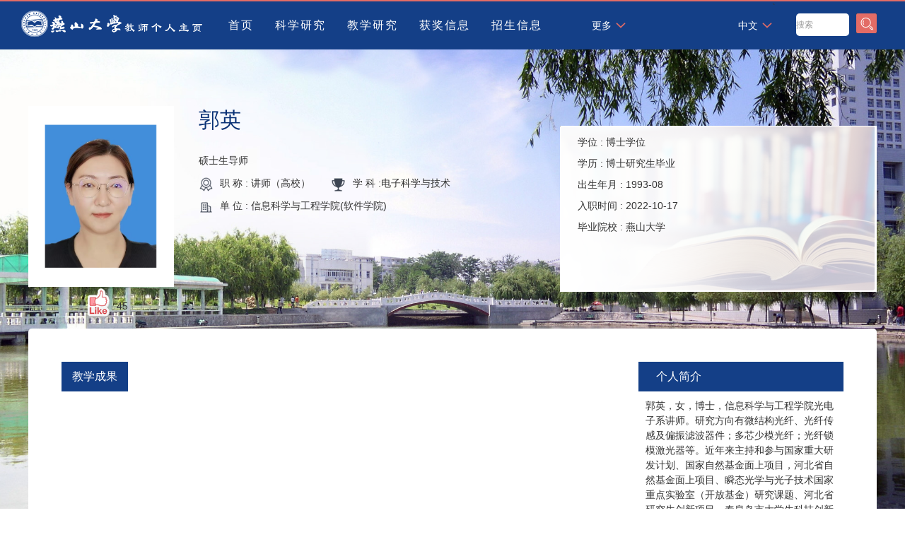

--- FILE ---
content_type: text/html
request_url: http://web.ysu.edu.cn/guoying/zh_CN/jxcg/171482/list/index.htm
body_size: 7966
content:
<!DOCTYPE html PUBLIC "-//W3C//DTD XHTML 1.0 Transitional//EN" "http://www.w3.org/TR/xhtml1/DTD/xhtml1-transitional.dtd"><html><head><meta name="renderer" content="webkit"><meta http-equiv="X-UA-COMPATIBLE" content="IE=edge,chrome=1"/><title>燕山大学教师个人主页系统 郭英--中文主页--教学成果</title><META Name="keywords" Content="郭英,Guo Ying" />
<META Name="description" Content="郭英,GY,燕山大学教师个人主页系统, 教学成果郭英,Guo Ying" />






<meta content="text/html; charset=UTF-8" http-equiv="Content-Type">
<link rel="stylesheet" type="text/css" href="/_ts/chmb3/style/style.css">
<script language="javascript" src="/system/resource/js/jquery/jquery-latest.min.js"></script>
<script language="javascript" type="text/javascript" src="/_ts/chmb3/js/select_xuanze.js"></script>
<script type="text/javascript" src="/_ts/chmb3/js/jquery.nicescroll.js"></script>
<script src="/_ts/chmb3/SpryAssets/SpryMenuBar.js" type="text/javascript"></script>
<link href="/_ts/chmb3/SpryAssets/SpryMenuBarHorizontal.css" rel="stylesheet" type="text/css" />
<link href="/_ts/chmb3/SpryAssets/SpryMenuBarVertical.css" rel="stylesheet" type="text/css" />
<!--Announced by Visual SiteBuilder 9-->
<link rel="stylesheet" type="text/css" href="/_ts/chmb3/_sitegray/_sitegray_d.css" />
<script language="javascript" src="/_ts/chmb3/_sitegray/_sitegray.js"></script>
<!-- CustomerNO:77656262657232307e7f47545255554b03080000 -->
<link rel="stylesheet" type="text/css" href="/chmb3/jxcg/list.vsb.css" />
<script type="text/javascript" src="/system/resource/js/vsbscreen.min.js" id="_vsbscreen" ></script>
<script type="text/javascript" src="/system/resource/js/counter.js"></script>
<script type="text/javascript">_jsq_(1001,'/jxcg/list.jsp',-1,1487884242)</script>
</head>
<body > <div style='display:none;'><img src=""  /></div>
<style type="text/css">
body{
           background: url(/_ts/chmb3/images/body_bj.jpg)  center center no-repeat fixed;
       background-size:cover;
    background-color: #e60e0e;
        
        background-color:#fff;
}
</style>




<div class="teach_top_dh">
<div class="teach_topL_dh fl">
<div class="teach_top_logo_dh fl"><script> var _tsites_com_view_mode_type_=8;</script>
<a target="_blank" href="http://web.ysu.edu.cn"><img border="0" src="/__local/1/6A/76/084D089E741E5EA45B224E239C8_BE43DAD6_1CF0.png" title="燕山大学教师个人主页系统" /></a></div>


<div class="fl" style="width:53%;">
          <ul id="MenuBar1"  style="visibility:hidden;"  class="MenuBarHorizontal">
                         <li >
                    <a href="/guoying/zh_CN/index/171472/list/index.htm"   > 首页</a>
                </li> 
                <li >
                    <a href="/guoying/zh_CN/zhym/171473/list/index.htm"   class="MenuBarItemSubmenu"  > 科学研究</a>
                        <ul >
                                    <li><a href="/guoying/zh_CN/yjgk/171474/list/index.htm"><p width=140px>研究领域</p></a></li>    
                                    <li><a href="/guoying/zh_CN/lwcg/171475/list/index.htm"><p width=140px>论文成果</p></a></li>    
                                    <li><a href="/guoying/zh_CN/zlcg/171476/list/index.htm"><p width=140px>专利</p></a></li>    
                                    <li><a href="/guoying/zh_CN/zzcg/171477/list/index.htm"><p width=140px>著作成果</p></a></li>    
                                    <li><a href="/guoying/zh_CN/kyxm/171478/list/index.htm"><p width=140px>科研项目</p></a></li>    
                         </ul>  
                </li> 
                <li >
                    <a href="/guoying/zh_CN/zhym/171479/list/index.htm"   class="MenuBarItemSubmenu"  > 教学研究</a>
                        <ul >
                                    <li><a href="/guoying/zh_CN/jxzy/171480/list/index.htm"><p width=140px>教学资源</p></a></li>    
                                    <li><a href="/guoying/zh_CN/skxx/171481/list/index.htm"><p width=140px>授课信息</p></a></li>    
                                    <li><a href="/guoying/zh_CN/jxcg/171482/list/index.htm"><p width=140px>教学成果</p></a></li>    
                         </ul>  
                </li> 
                <li >
                    <a href="/guoying/zh_CN/hjxx/171483/list/index.htm"   > 获奖信息</a>
                </li> 
                <li >
                    <a href="/guoying/zh_CN/zsxx/171484/list/index.htm"   > 招生信息</a>
                </li> 
                <li >
                    <a href="/guoying/zh_CN/xsxx/171485/list/index.htm"   > 学生信息</a>
                </li> 
                <li >
                    <a href="/guoying/zh_CN/article/171486/list/index.htm"   > 教师博客</a>
                </li> 
        </ul>
  </div>


    
    <div class="teach_topR_qh2_dh fl" id="MenuBar3">
            <ul>
                <li class="select_box2_dh fl">
                  <a href="#" class="leixin_xz_a_dh f_r" onclick="show_f(null, 'son_ul2_dh');"></a>
                    <span>更多</span>
                    <ul id="MenuBar2"  class="son_ul2_dh fl MenuBarVertical"></ul>
              </li>
            </ul>
    </div>
    
    <script type="text/javascript">
jQuery(document).ready(function(){
    var totalwidth = jQuery("#MenuBar1").width();
    var allliwidth = 0;
    var othernavary = new Array();
    var MenuBar2 = jQuery("#MenuBar2")[0];
    var MenuBar1 = jQuery("#MenuBar1");
    var navliobjlist =  jQuery("#MenuBar1 > li");
    
    for(var i=0;i<navliobjlist.length;i++)
    {
        var liobj = navliobjlist.get(i);
        if(liobj)
        {
            var jliobj = jQuery(liobj);
            var liwidth = jliobj.width();
            allliwidth+=liwidth;
            if(allliwidth>=totalwidth)
            {
                var templiobj = jliobj[0];      
                othernavary.push(templiobj);
                MenuBar1[0].removeChild(jliobj[0]);
            }
        }
    }
    if(allliwidth<totalwidth)
    {
        jQuery("#MenuBar3").css("display","none");
    }else
    {
    for(var i=0;i<othernavary.length;i++)
    {
        var tempotherli = jQuery(othernavary[i]);   
        //tempotherli.find("ul").removeClass("nav_submenu");
        //tempotherli.find(" ul").addClass("level2");
        
        //tempotherli.find(" ul > li").removeClass("nav_submenu-item");
        
        MenuBar2.appendChild(tempotherli[0]);
    }}
jQuery("#MenuBar1").css("visibility","visible");

});
</script> 
<script type="text/javascript">
var MenuBar1 = new Spry.Widget.MenuBar("MenuBar1", {imgDown:"/_ts/chmb3/SpryAssets/SpryMenuBarDownHover.gif", imgRight:"/_ts/chmb3/SpryAssets/SpryMenuBarDownHover.gif"});
var MenuBar2 = new Spry.Widget.MenuBar("MenuBar2", {imgRight:"/_ts/chmb3/SpryAssets/SpryMenuBarRightHover.gif"});
</script>      
    
   
    
    
    
  </div>
  <div class="teach_topR fr">
  
   
  
  
      <script language="javascript" src="/system/resource/tsites/tsitesclick.js"></script>
 <div class="teach_topR_qh fl">

<ul><li class="select_box fl">
         <a href="#" class="leixin_xz_a f_r" onclick="show_f(null, 'son_ul');"></a> 
 `             <span>中文</span>
	
          <ul class="son_ul fl"> 
          
            <li><a href="/guoying/en/index.htm">English</a></li>
          </ul>
        </li>
      </ul></div>
    
    <div class="teach_topR_ss fl">
      <script language="javascript" src="/system/resource/tsites/com/search/tsitesearch.js"></script><script language="javascript" src="/system/resource/js/base64.js"></script><form action="/guoying/zh_CN/search/171482/search/result.htm" method="post" id="searchform45988" style="display:inline" onsubmit="return (new TsiteSearch()).checkSearch('searchform45988','keyWord_temp');">
    <input type="hidden" name="tsites_search_content" id="tsites_search_content" value='' /><input type="hidden" name="_tsites_search_current_language_" id="_tsites_search_current_language_" value='zh_CN' />
    <input type="input" name="keyWord_temp" id="keyWord_temp"  value="搜索" class="ss_input" onblur="if(this.value == '')this.value='搜索';" onclick="if(this.value == '搜索')this.value='';" value="搜索"/>
        
    <input type="submit"  class="ss_button" value="" >
</form>


    </div>
  </div>
</div>
<!--[if !IE]>头部结束<![endif]--> 






<div class="teach_middle_main">
<div class="teach_middle">
<div class="teacher_mid_top fl">
<div class="teacher_mid_topL fl">
<div class="teacher_mid_topLimg fl">



<div style="width:200px;height:250px;display:table-cell;;text-align: center;vertical-align:middle">
<img id="u_u5_6794pic" style="vertical-align: middle;"/>

</div><script language="javascript" src="/system/resource/tsites/imagescale.js"></script>
<script type="text/javascript"> 
 var u_u5_pic = new ImageScale("u_u5_",180,250,true,true);u_u5_pic.addimg("/__local/D/B5/96/6FC42988E359D1DD0C51F23B0B5_6634D9E6_1351B.png","","郭英","6794");
</script>

<div style="width: 120px;margin-top: 5px;margin-left: 80px;">

<ul>
<li style="height:50px; line-height:50px;"><a style="float:left;"id="_parise_imgobj_u6" ><img src="/_ts/chmb3/images/dianzan.png" style=" width:32px; height:40px; margin:0px 10px 0 0;cursor: pointer;" /></a>
<font style="float:left;" id="_parise_obj_u6"></font></li>
</ul><script language="javascript" src="/system/resource/tsites/TsitesPraiseUtil.js"></script>
<script> var _TsitesPraiseUtil_u6= new TsitesPraiseUtil();_TsitesPraiseUtil_u6.setParam({'nodeid':'_parise_obj_u6','iscanclickidobj':'iscanclick_parise_obj_u6','pdtype':'0','imageid':'_parise_imgobj_u6','apptype':'index','sid':'6794','homepageid':12077,'limttype':'allpage','limithour':24,'contentid':0});</script>
</div>
</div>
<div class="teacher_mid_topLinpro fl">


                    <span><font>郭英</font></span>
                    <ul>
                    <li style="width:95%"> 硕士生导师  </li>
            
                        <li><img src="/_ts/chmb3/images/img02.png" />职 称 : 讲师（高校）</li>
                        <li><div style="float:left"><img src="/_ts/chmb3/images/img03.png" />学 科 :</div><div style="float:left">电子科学与技术<br></div></li>
                        <li><img src="/_ts/chmb3/images/img04.png" />单 位 : 信息科学与工程学院(软件学院)</li>
            

                    </ul>
<script> var _tsites_com_view_mode_type_=8;</script>
<script language="javascript" src="/system/resource/tsites/tsitesencrypt.js"></script>
 
</div>
</div>


  <div class="teacher_mid_topR fr">
    <div class="teacher_mid_topRin fl" id="sucai">




 <!--性别--> 
  <!--性别 : <span>女</span><br />-->  

  <!--学历--> 
     学位 : <span>博士学位</span><br />
  学历 : <span>博士研究生毕业</span><br /> 

    <!--职务--> 
   
    
  <!--出生年月--> 
  出生年月 : <span id="birth">1993-08</span><br /> 
      <!--入职时间--> 
  入职时间 : <span>2022-10-17</span><br /> 
  <!--在职信息--> 
  <!--在职信息 : <span>在岗</span><br />--> 
      <!---->
     
     
    毕业院校 : <span>燕山大学</span><br />

   

 


<script type="text/javascript">
$("#sucai").niceScroll({  
    cursorcolor:"#e36c66",  
    cursoropacitymax:1,  
    touchbehavior:false,  
    cursorwidth:"5px",  
    cursorborder:"0",  
    cursorborderradius:"5px"  
}); 
$(function(){
var a=$('#job').text();
if(a.substring(0,5) =="校长办公室")
    $('#job').text($('#job').text().substring(6));
else if(a.substring(0,11)=="党委办公室、校长办公室")
    $('#job').text($('#job').text().substring(11));
});
</script>

<script> var _tsites_com_view_mode_type_=8;</script>


</div>
<script type="text/javascript">
$("#sucai").niceScroll({  
    cursorcolor:"#e36c66",  
    cursoropacitymax:1,  
    touchbehavior:false,  
    cursorwidth:"5px",  
    cursorborder:"0",  
    cursorborderradius:"5px"  
}); 
</script>
  </div>


</div>
        <!--[if !IE]>栏目部分开始<![endif]-->
        <div class="teacher_mid_mid fl">
            <div class="teacher_mid_midL fl">
                <div class="teacher_mid_midLLan fl">
                    <div class="teacher_mid_midL_top fl"><span>
教学成果</span></div>




<script> var _tsites_com_view_mode_type_=8;</script>
   <div class="teacher_mid_midL_bot fl">
                        <ul>

        </UL> 
</div><div align="center" class="di"><INPUT TYPE=hidden NAME=actiontype VALUE=""><input type=hidden name="sid" value="6794"><input type=hidden name="tstreeid" value="171482"><input type=hidden name="wbtreeid" value="1001">
<style type="text/css">
.headStyleal2pdnz1yv, .headStyleal2pdnz1yv td, .headStyleal2pdnz1yv div {font-size: 12px;font-family:宋体; color: #000000; margin-left: auto; margin-right: auto; line-height:14px;}
.defaultButtonStyle {font-size: 12px;font-family:宋体; height:20px;color: #000000;BORDER: #AFD5F5 1px solid; margin: 0px;padding: 0px; FILTER:progid:DXImageTransform.Microsoft.Gradient(GradientType=0,StartColorStr=#ffffff, EndColorStr=#BDDBF7);  CURSOR: pointer; line-height:14px;background:-webkit-gradient(linear, 0 0, 0 100%, from(#ffffff), to(#BDDBF7));background: -moz-linear-gradient( top,#ffffff,#BDDBF7);background:-ms-linear-gradient(top,#ffffff 0%,#bddbf7 100%)}
.defaultinputStyle {font-size: 12px;font-family:宋体; height:20px; border:1px solid #AFD5F5; line-height:14px;}
.colHeader {font-size: 12px;font-family:宋体; line-height:14px;}
.headStyleal2pdnz1yv a, .pageList .this-page {font-size: 12px;font-family:宋体; display:inline-block; height:14px; padding: 2px 4px; border: solid 1px #AFD5F5; background: #fff; text-decoration: none; MARGIN-RIGHT: 1px;line-height:14px;}
.headStyleal2pdnz1yv a:visited {font-size: 12px;font-family:宋体; color: #000000; text-decoration: none; line-height:14px;}
.headStyleal2pdnz1yv .PrevDisabled {font-size: 12px;font-family:宋体; display:inline-block;height:14px;  margin-right: 3px; padding: 2px 4px; background: #fff;color:#ccc;border: solid 1px #AFD5F5; line-height:14px;}
.headStyleal2pdnz1yv .SelectList {font-size: 12px;font-family:宋体;line-height:14px;}
.headStyleal2pdnz1yv .Prev { font-size: 12px;font-family:宋体; margin-right: 3px; padding: 2px 4px;line-height:14px;}
.headStyleal2pdnz1yv .break {font-size: 12px;font-family:宋体; border: none; text-decoration: none; line-height:14px;}
.headStyleal2pdnz1yv .NextDisabled { font-size: 12px;font-family:宋体;display:inline-block; height:14px; margin-left: 2px; padding: 2px 4px;background: #fff;color:#ccc;border: solid 1px #AFD5F5; line-height:14px; }
.headStyleal2pdnz1yv .Next { font-size: 12px;font-family:宋体; margin-left: 2px; padding: 2px 4px;line-height:14px;}
.headStyleal2pdnz1yv .this-page {font-size: 12px;font-family:宋体;display:inline-block;height:14px;padding: 2px 4px; border: solid 1px #AFD5F5; background: #E1F0FD; font-weight: bold; color:black; MARGIN-RIGHT: 1px;line-height:14px;}
.headStyleal2pdnz1yv a:hover {font-size: 12px;font-family:宋体;color: black; background: #EFF7FE; border-color: #AFD5F5; text-decoration: none;line-height:14px;}
.headStyleal2pdnz1yv a:link {font-size: 12px;font-family:宋体;color: #000000; text-decoration: none;line-height:14px;}
.headStyleal2pdnz1yv a:active { font-size: 12px;font-family:宋体;color: black; text-decoration: none; background: #EFF7FE; line-height:14px;}
</style><script language=javascript src="/system/resource/tsites/gotopage.js"></script><script type="text/javascript">function a45881_gopage_fun(){_simple_list_gotopage_fun(0,'a45881GOPAGE',1)}</script><table cellspacing=0 cellpadding=0 border=0><TR><td colspan=0><table cellspacing=0 class=headStyleal2pdnz1yv width="100%" cellpadding=1><tr valign=middle><TD nowrap align=left width=1% id=fanye>共0条&nbsp;&nbsp;0/0&nbsp;</td><td nowrap align=left><div></div></td></tr></table></table><script>(new TsitesClickUtil()).getClicks('u10','6794','jxcg','');</script></div>

<style >

   .di  table{margin-top:40px}
</style>
                </div>
              
            </div>
            
            
       
       <div class="teacher_mid_midR fr">
<div class="teacher_mid_midRlanm fl">
<div class="teacher_mid_midRlanmT fl">个人简介</div>
<div class="teacher_mid_midRlanmB fl" id="grjj">
<p><p>郭英，女，博士，信息科学与工程学院光电子系讲师。研究方向有微结构光纤、光纤传感及偏振滤波器件；多芯少模光纤；光纤锁模激光器等。近年来主持和参与国家重大研发计划、国家自然基金面上项目，河北省自然基金面上项目、瞬态光学与光子技术国家重点实验室（开放基金）研究课题、河北省研究生创新项目、秦皇岛市大学生科技创新创业专项资金项目等<span style="font-family: arial, helvetica, sans-serif;">多</span>项；以第一作者在<span style="font-family: &quot;Times New Roman&quot;, serif;">Journal of Lightwave Technology</span>、<span style="font-family: &quot;Times New Roman&quot;, serif;">Optics and Laser Technology</span>等<span style="font-family: &quot;Times New Roman&quot;, serif;">SCI</span>期刊上发表论文<span style="font-family: &quot;Times New Roman&quot;, serif;">6</span>篇；申报国家发明及实用新型专利<span style="font-family: &quot;Times New Roman&quot;, serif;">3</span>项。</p><p><br /></p><p><span style="font-family: &quot;Times New Roman&quot;, serif;">&nbsp;</span>以第一作者发表论文<span style="font-family: &quot;Times New Roman&quot;, serif;">6</span>篇</p><p><span style="font-family: &quot;Times New Roman&quot;, serif;">[1] Guo Ying, Zhang Lei, Meng Xiaojian, Li Jianshe and Li Shuguang. Microstructured fiber sensor based on resonance coupling between cladding mode and surface plasmon mode for sucrose determination. Journal of Lightwave Technology, 2022, 40(12), 4003-4010</span></p><p><span style="font-family: &quot;Times New Roman&quot;, serif;">[2] Guo Ying, Li Jianshe, Wang Xinyu, Zhang Shuhuan, Liu Yundong, et al. Highly Sensitive Sensor Based on D-Shaped Microstructure Fiber with Hollow Core. Optics and Laser Technology, 2020, 123,105922</span></p><p><span style="font-family: &quot;Times New Roman&quot;, serif;">[3] Guo Ying, Li Jianshe, Li Shuguang, Liu Yingchao, Meng Xiaojian, et al. Amphibious Sensor of Temperature and Refractive Index Based on D-Shaped Photonic Crystal Fibre Filled with Liquid Crystal. Liquid Crystals, 2020, 47(6):882-894</span></p><p><span style="font-family: &quot;Times New Roman&quot;, serif;">[4] Guo Ying, Li Jianshe, Li Shuguang, Liu Yundong, Zhang Shuhuan, et al. Dual-Polarized Optical Sensing of Microstructure Fiber with Pentagonal-Lattice Based on Surface Plasmon Resonance in the near-IR Spectrum. Optik, 2020, 202,163671</span></p><p><span style="font-family: &quot;Times New Roman&quot;, serif;">[5] Guo Ying, Zhang Shuhuan, Li Jianshe, Li Shuguang, and Cheng Tonglei. A Sensor-Compatible Polarization Filter Based on Photonic Crystal Fiber with Dual-Open-Ring Channel by Surface Plasmon Resonance. Optik, 2019, 193, 162868</span></p><p><span style="font-family: &quot;Times New Roman&quot;, serif;">[6] Guo Ying, Li Jianshe, Li Shuguang, Zhang Shuhuan, and Liu Yundong. Broadband Single-Polarization Filter of D-Shaped Photonic Crystal Fiber with a Micro-Opening Based on Surface Plasmon Resonance. Applied Optics, 2018, 57(27),8016-8022</span></p><p><br style="white-space: normal;" /></p><p><br /></p></p>
</div></div>
<script>
$(function(){

$("#grjj").niceScroll({  
    cursorcolor:"#e36c66",  
    cursoropacitymax:1,  
    touchbehavior:false,  
    cursorwidth:"5px",  
    cursorborder:"0",  
    cursorborderradius:"5px"  
});
});
 </script>

     





<div class="teacher_mid_midRlanm fl">
<div class="teacher_mid_midRlanmT fl">其他联系方式</div>
<div class="teacher_mid_midRlanmB fl" style="line-height:18px;">
<p>邮编 : <span _tsites_encrypt_field="_tsites_encrypt_field" id="_tsites_encryp_tsothercontact_tsccontent" style="display:none;">39a37f2ba251ad282e94c118eb282f29463b2f99b69d4a09f5647bd7e6386d2b613d55153b63db89557530248eb98a5477a74d04dcf34144e782b5d7cf463845d219aa8fd6312906b0b7f8cb97f2f04358d340eacf6898fac8c185545*5187e60a728372292bb4a07cece1dbf91a174c90bc5ef8c5c921441bc2763687de340f</span></p>
<li style="background: none; height: 10px; line-height: 0px; font-size: 0px; margin-bottom: 10px; border-bottom-color: rgb(204, 204, 204); border-bottom-width: 1px; border-bottom-style: dashed;"></li>
<p>通讯/办公地址 : <span _tsites_encrypt_field="_tsites_encrypt_field" id="_tsites_encryp_tsothercontact_tsccontent" style="display:none;">[base64]</span></p>
<li style="background: none; height: 10px; line-height: 0px; font-size: 0px; margin-bottom: 10px; border-bottom-color: rgb(204, 204, 204); border-bottom-width: 1px; border-bottom-style: dashed;"></li>
<p>邮箱 : <span _tsites_encrypt_field="_tsites_encrypt_field" id="_tsites_encryp_tsothercontact_tsccontent" style="display:none;">[base64]</span></p>
<li style="background: none; height: 10px; line-height: 0px; font-size: 0px; margin-bottom: 10px; border-bottom-color: rgb(204, 204, 204); border-bottom-width: 1px; border-bottom-style: dashed;"></li>
</div></div>










<div class="teacher_mid_midRlanmT fl" style="text-align:center; padding:0px; width:290px;margin-top: 20px;">
<a href="/guoying/zh_CN/tzysd/171482/list/index.htm" style="color: #FFF;">同学科硕导</a>
</div>


 <div class="teacher_mid_midRlanm fl">
          
          <div class="teacher_mid_midRlanmB fl"> 
          
            <!-- 下面这个div是二维码容器,ID不能变-->
<div id="outputu14" style="text-align:center"></div>
<!-- 下面是生成二维码调用的JS，不要动-->

<script src="/system/resource/qrcode/js/jquery.qrcode.js"></script>
<script src="/system/resource/qrcode/js/qrcode.js"></script>
<script>
var codeInfo = "" ==""? window.location.href:"";
jQuery(function(){
    jQuery('#outputu14').qrcode({
        text:codeInfo,
        render: !!document.createElement('canvas').getContext?"canvas":"table",//设置渲染方式  
        width: 256,     //设置宽度  
        height: 256,     //设置高度  
        correctLevel: 2,//纠错等级  
        background: "#ffffff",//背景颜色  
        foreground: "#0f3372",//前景颜色  
        logo:"/__local/A/9B/FC/95E37E6BFA1C358F1A4FB641377_08384A84_834.png"//图像logo
    });
})
</script>
          
            </div>
            <div class="teacher_mid_midRlanmT fl" style="text-align:center; padding:0px; width:290px">扫一扫用手机查看</div>
        </div>
   
</div>

</div></div>
<div class="footer fl">

        <p><!--a href="javascript:void(0);" title="手机版" onclick="_vsb_multiscreen.setDevice('mobile')">手机版</a--></p>


<script> var _tsites_com_view_mode_type_=8;</script>

<br>
  燕山大学版权所有©2018  &nbsp;&nbsp;&nbsp;&nbsp;   冀ICP备05023975号-1 <br>


<script language="javascript" src="/system/resource/tsites/latestupdatetime.js"></script>
最后更新时间 : <span id="u18_latestupdatetime_year"></span>.<span id="u18_latestupdatetime_month"></span>.<span id="u18_latestupdatetime_day"></span></br><script>(new TsitesLatestUpdate()).getHomepageLatestUpdateTime(document.getElementById('u18_latestupdatetime_year'),document.getElementById('u18_latestupdatetime_month'),document.getElementById('u18_latestupdatetime_day'),'52444','6794',12077,0,false,1487884242);</script>
<script>(new TsitesLatestUpdate()).getTeacherHomepageOpenTime(document.getElementById('u18_opentime_year'),document.getElementById('u18_opentime_month'),document.getElementById('u18_opentime_day'),'52444','6794',12077,0,false,1487884242);</script>




当前访问量 : <span id="u19_click"></span><script  type='text/javascript'>jQuery(document).ready(function(){(new TsitesClickUtil()).getHomepageClickByType(document.getElementById('u19_click'),0,10,'homepage_total','6794',12077);})</script>

</div></div>

</body></html>


--- FILE ---
content_type: text/html;charset=UTF-8
request_url: http://web.ysu.edu.cn/system/resource/tsites/praise.jsp
body_size: 53
content:
{"praise":45}

--- FILE ---
content_type: text/html;charset=UTF-8
request_url: http://web.ysu.edu.cn/system/resource/tsites/tsitesencrypt.jsp?id=_tsites_encryp_tsothercontact_tsccontent&content=1539a5e79d2adcf92d776ee0180e3249506957d5e31750cc924b4bcf8683c88b9833a010060f972d8f13fefe618afc833113c99e88d11ed352bc3fb23f2c41d18ae616883e97972ffcde0659468d997ce6eb2f3cf8255efa511b66d987f368036020ba48c5f1d6f9ed1d4d3b31d06207f3ee21040909b663fff9f7195c1cba99&mode=8
body_size: 80
content:
{"content":"信息学院1号楼517"}

--- FILE ---
content_type: text/html;charset=UTF-8
request_url: http://web.ysu.edu.cn/system/resource/tsites/tsitesencrypt.jsp?id=_tsites_encryp_tsothercontact_tsccontent&content=35e228ef16b22d19173f302430516a4795d4a78ca8211307a0d467fca5558169283fae741fd7f8c74ea38dc367c0407acb1cdc852fa8b762064e785582a8e1d4c07d63c0783db3a19065bd7ee65fb3cc6627a8cc3482e92b7a754da45b206fa928d8b60a1aa77b3ba0e2e2ad4a88683a5de62e3251245ff4fc7ea0ea8456be08&mode=8
body_size: 70
content:
{"content":"yguo@ysu.edu.cn"}

--- FILE ---
content_type: text/html;charset=UTF-8
request_url: http://web.ysu.edu.cn/system/resource/tsites/latestupdatetime.jsp
body_size: 87
content:
{"lastedtime":"","year":2026,"month":1,"day":14}

--- FILE ---
content_type: text/html;charset=UTF-8
request_url: http://web.ysu.edu.cn/system/resource/tsites/latestupdatetime.jsp
body_size: 86
content:
{"opendate":"","year":2023,"month":9,"day":4}

--- FILE ---
content_type: text/html;charset=UTF-8
request_url: http://web.ysu.edu.cn/system/resource/tsites/click.jsp
body_size: 59
content:
{"click":"0000007726"}

--- FILE ---
content_type: text/css
request_url: http://web.ysu.edu.cn/_ts/chmb3/SpryAssets/SpryMenuBarHorizontal.css
body_size: 1637
content:
@charset "utf-8";

/* SpryMenuBarHorizontal.css - version 0.6 - Spry Pre-Release 1.6.1 */

/* Copyright (c) 2006. Adobe Systems Incorporated. All rights reserved. */

/*******************************************************************************

 LAYOUT INFORMATION: describes box model, positioning, z-order

 *******************************************************************************/

/* The outermost container of the Menu Bar, an auto width box with no margin or padding */
ul.MenuBarHorizontal
{
	margin: 0;
	padding: 0;
	list-style-type: none;
	font-size: 100%;
	cursor: default;
	width: auto;
	white-space:nowrap; 
	height:68px;
}
/* Set the active Menu Bar with this class, currently setting z-index to accomodate IE rendering bug: http://therealcrisp.xs4all.nl/meuk/IE-zindexbug.html */
ul.MenuBarActive
{
	z-index: 1000;
}
/* Menu item containers, position children relative to this container and are a fixed width */
ul.MenuBarHorizontal li
{
	list-style-type: none;
	position: relative;
	cursor: pointer;
	width:auto;
	float:left;
	font-size:16px;
	color:#FFF;
	letter-spacing:2px;
	display:inline-block;
}
/* Submenus should appear below their parent (top: 0) with a higher z-index, but they are initially off the left side of the screen (-1000em) */
ul.MenuBarHorizontal ul
{
	margin:0 0 0 -8px;
	*margin:0 0 0 -73px;
	padding: 0;
	list-style-type: none;
	font-size: 100%;
	z-index: 1020;
	cursor: default;
	position: absolute;
	left: -1000em;
}
/* Submenu that is showing with class designation MenuBarSubmenuVisible, we set left to auto so it comes onto the screen below its parent menu item */
ul.MenuBarHorizontal ul.MenuBarSubmenuVisible
{
	left: auto;
}

/* Menu item containers are same fixed width as parent */
ul.MenuBarHorizontal ul li
{
	width:150px;
	background-color:#143F87;
	height:36px;
	line-height:36px;
	border-bottom:solid 1px #999;
	padding:0;
	margin:0;
	text-align:center;
}
/* Submenus should appear slightly overlapping to the right (95%) and up (-5%) */
ul.MenuBarHorizontal ul ul
{
}
/* Submenu that is showing with class designation MenuBarSubmenuVisible, we set left to 0 so it comes onto the screen */
ul.MenuBarHorizontal ul.MenuBarSubmenuVisible ul.MenuBarSubmenuVisible
{
	left: auto;
	top: 0;
}

/*******************************************************************************

 DESIGN INFORMATION: describes color scheme, borders, fonts

 *******************************************************************************/

/* Submenu containers have borders on all sides */
ul.MenuBarHorizontal ul
{
	border: 1px solid #CCC;
	width:150px;
}
/* Menu items are a light gray block with padding and no text decoration */
ul.MenuBarHorizontal a
{
	display: block;
	cursor: pointer;
	text-decoration: none;
	color:#FFF;
	height:68px;
	padding:0px 10px 0px 10px;
	margin:0px 5px 0px 5px;
}
ul.MenuBarHorizontal ul a
{
	display: block;
	cursor: pointer;
	text-decoration: none;
	float:none;
	text-align:center;
	width:150px;
	height:36px;
	padding:0;
	margin:0;
}
/* Menu items that have mouse over or focus have a blue background and white text */
ul.MenuBarHorizontal a:hover, ul.MenuBarHorizontal a:focus
{
color:#FFF; background-color:#093175;
}
/* Menu items that are open with submenus are set to MenuBarItemHover with a blue background and white text */
ul.MenuBarHorizontal a.MenuBarItemHover, ul.MenuBarHorizontal a.MenuBarItemSubmenuHover, ul.MenuBarHorizontal a.MenuBarSubmenuVisible
{
color:#FFF;
background-color:#093175;
}

/*******************************************************************************

 SUBMENU INDICATION: styles if there is a submenu under a given menu item

 *******************************************************************************/

/* Menu items that have a submenu have the class designation MenuBarItemSubmenu and are set to use a background image positioned on the far left (95%) and centered vertically (50%) */
ul.MenuBarHorizontal a.MenuBarItemSubmenu
{

}
/* Menu items that have a submenu have the class designation MenuBarItemSubmenu and are set to use a background image positioned on the far left (95%) and centered vertically (50%) */
ul.MenuBarHorizontal ul a.MenuBarItemSubmenu
{

}
/* Menu items that are open with submenus have the class designation MenuBarItemSubmenuHover and are set to use a "hover" background image positioned on the far left (95%) and centered vertically (50%) */
ul.MenuBarHorizontal a.MenuBarItemSubmenuHover
{

}
/* Menu items that are open with submenus have the class designation MenuBarItemSubmenuHover and are set to use a "hover" background image positioned on the far left (95%) and centered vertically (50%) */
ul.MenuBarHorizontal ul a.MenuBarItemSubmenuHover
{

}

/*******************************************************************************

 BROWSER HACKS: the hacks below should not be changed unless you are an expert

 *******************************************************************************/

/* HACK FOR IE: to make sure the sub menus show above form controls, we underlay each submenu with an iframe */
ul.MenuBarHorizontal iframe
{
	position: absolute;
	z-index: 1010;
	filter:alpha(opacity:0.1);
}
/* HACK FOR IE: to stabilize appearance of menu items; the slash in float is to keep IE 5.0 from parsing */
@media screen, projection
{
	ul.MenuBarHorizontal li.MenuBarItemIE
	{
		display: inline;
		f\loat: left;
	}
}